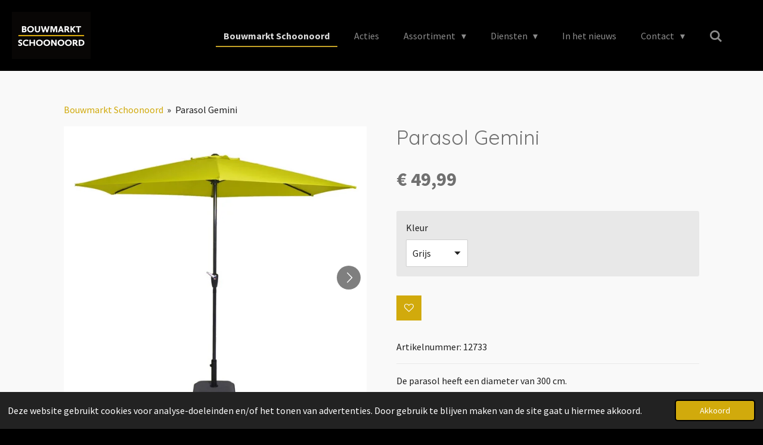

--- FILE ---
content_type: text/html; charset=UTF-8
request_url: https://www.bouwmarktschoonoord.nl/product/7864592/parasol-gemini
body_size: 15323
content:
<!DOCTYPE html>
<html lang="nl">
    <head>
        <meta http-equiv="Content-Type" content="text/html; charset=utf-8">
        <meta name="viewport" content="width=device-width, initial-scale=1.0, maximum-scale=5.0">
        <meta http-equiv="X-UA-Compatible" content="IE=edge">
        <link rel="canonical" href="https://www.bouwmarktschoonoord.nl/product/7864592/parasol-gemini">
        <link rel="sitemap" type="application/xml" href="https://www.bouwmarktschoonoord.nl/sitemap.xml">
        <meta property="og:title" content="Parasol Gemini | Bouwmarkt Schoonoord">
        <meta property="og:url" content="https://www.bouwmarktschoonoord.nl/product/7864592/parasol-gemini">
        <base href="https://www.bouwmarktschoonoord.nl/">
        <meta name="description" property="og:description" content="De parasol heeft een diameter van 300 cm.">
                <script nonce="7a14799c0b678c41111ace7b5878b31b">
            
            window.JOUWWEB = window.JOUWWEB || {};
            window.JOUWWEB.application = window.JOUWWEB.application || {};
            window.JOUWWEB.application = {"backends":[{"domain":"jouwweb.nl","freeDomain":"jouwweb.site"},{"domain":"webador.com","freeDomain":"webadorsite.com"},{"domain":"webador.de","freeDomain":"webadorsite.com"},{"domain":"webador.fr","freeDomain":"webadorsite.com"},{"domain":"webador.es","freeDomain":"webadorsite.com"},{"domain":"webador.it","freeDomain":"webadorsite.com"},{"domain":"jouwweb.be","freeDomain":"jouwweb.site"},{"domain":"webador.ie","freeDomain":"webadorsite.com"},{"domain":"webador.co.uk","freeDomain":"webadorsite.com"},{"domain":"webador.at","freeDomain":"webadorsite.com"},{"domain":"webador.be","freeDomain":"webadorsite.com"},{"domain":"webador.ch","freeDomain":"webadorsite.com"},{"domain":"webador.ch","freeDomain":"webadorsite.com"},{"domain":"webador.mx","freeDomain":"webadorsite.com"},{"domain":"webador.com","freeDomain":"webadorsite.com"},{"domain":"webador.dk","freeDomain":"webadorsite.com"},{"domain":"webador.se","freeDomain":"webadorsite.com"},{"domain":"webador.no","freeDomain":"webadorsite.com"},{"domain":"webador.fi","freeDomain":"webadorsite.com"},{"domain":"webador.ca","freeDomain":"webadorsite.com"},{"domain":"webador.ca","freeDomain":"webadorsite.com"},{"domain":"webador.pl","freeDomain":"webadorsite.com"},{"domain":"webador.com.au","freeDomain":"webadorsite.com"},{"domain":"webador.nz","freeDomain":"webadorsite.com"}],"editorLocale":"nl-NL","editorTimezone":"Europe\/Amsterdam","editorLanguage":"nl","analytics4TrackingId":"G-E6PZPGE4QM","analyticsDimensions":[],"backendDomain":"www.jouwweb.nl","backendShortDomain":"jouwweb.nl","backendKey":"jouwweb-nl","freeWebsiteDomain":"jouwweb.site","noSsl":false,"build":{"reference":"634afd3"},"linkHostnames":["www.jouwweb.nl","www.webador.com","www.webador.de","www.webador.fr","www.webador.es","www.webador.it","www.jouwweb.be","www.webador.ie","www.webador.co.uk","www.webador.at","www.webador.be","www.webador.ch","fr.webador.ch","www.webador.mx","es.webador.com","www.webador.dk","www.webador.se","www.webador.no","www.webador.fi","www.webador.ca","fr.webador.ca","www.webador.pl","www.webador.com.au","www.webador.nz"],"assetsUrl":"https:\/\/assets.jwwb.nl","loginUrl":"https:\/\/www.jouwweb.nl\/inloggen","publishUrl":"https:\/\/www.jouwweb.nl\/v2\/website\/1942782\/publish-proxy","adminUserOrIp":false,"pricing":{"plans":{"lite":{"amount":"700","currency":"EUR"},"pro":{"amount":"1200","currency":"EUR"},"business":{"amount":"2400","currency":"EUR"}},"yearlyDiscount":{"price":{"amount":"0","currency":"EUR"},"ratio":0,"percent":"0%","discountPrice":{"amount":"0","currency":"EUR"},"termPricePerMonth":{"amount":"0","currency":"EUR"},"termPricePerYear":{"amount":"0","currency":"EUR"}}},"hcUrl":{"add-product-variants":"https:\/\/help.jouwweb.nl\/hc\/nl\/articles\/28594307773201","basic-vs-advanced-shipping":"https:\/\/help.jouwweb.nl\/hc\/nl\/articles\/28594268794257","html-in-head":"https:\/\/help.jouwweb.nl\/hc\/nl\/articles\/28594336422545","link-domain-name":"https:\/\/help.jouwweb.nl\/hc\/nl\/articles\/28594325307409","optimize-for-mobile":"https:\/\/help.jouwweb.nl\/hc\/nl\/articles\/28594312927121","seo":"https:\/\/help.jouwweb.nl\/hc\/nl\/sections\/28507243966737","transfer-domain-name":"https:\/\/help.jouwweb.nl\/hc\/nl\/articles\/28594325232657","website-not-secure":"https:\/\/help.jouwweb.nl\/hc\/nl\/articles\/28594252935825"}};
            window.JOUWWEB.brand = {"type":"jouwweb","name":"JouwWeb","domain":"JouwWeb.nl","supportEmail":"support@jouwweb.nl"};
                    
                window.JOUWWEB = window.JOUWWEB || {};
                window.JOUWWEB.websiteRendering = {"locale":"nl-NL","timezone":"Europe\/Amsterdam","routes":{"api\/upload\/product-field":"\/_api\/upload\/product-field","checkout\/cart":"\/winkelwagen","payment":"\/bestelling-afronden\/:publicOrderId","payment\/forward":"\/bestelling-afronden\/:publicOrderId\/forward","public-order":"\/bestelling\/:publicOrderId","checkout\/authorize":"\/winkelwagen\/authorize\/:gateway","wishlist":"\/verlanglijst"}};
                                                    window.JOUWWEB.website = {"id":1942782,"locale":"nl-NL","enabled":true,"title":"Bouwmarkt Schoonoord","hasTitle":true,"roleOfLoggedInUser":null,"ownerLocale":"nl-NL","plan":"business","freeWebsiteDomain":"jouwweb.site","backendKey":"jouwweb-nl","currency":"EUR","defaultLocale":"nl-NL","url":"https:\/\/www.bouwmarktschoonoord.nl\/","homepageSegmentId":7397374,"category":"webshop","isOffline":false,"isPublished":true,"locales":["nl-NL"],"allowed":{"ads":false,"credits":true,"externalLinks":true,"slideshow":true,"customDefaultSlideshow":true,"hostedAlbums":true,"moderators":true,"mailboxQuota":10,"statisticsVisitors":true,"statisticsDetailed":true,"statisticsMonths":-1,"favicon":true,"password":true,"freeDomains":1,"freeMailAccounts":1,"canUseLanguages":false,"fileUpload":true,"legacyFontSize":false,"webshop":true,"products":-1,"imageText":false,"search":true,"audioUpload":true,"videoUpload":5000,"allowDangerousForms":false,"allowHtmlCode":true,"mobileBar":true,"sidebar":true,"poll":false,"allowCustomForms":true,"allowBusinessListing":true,"allowCustomAnalytics":true,"allowAccountingLink":true,"digitalProducts":true,"sitemapElement":true},"mobileBar":{"enabled":true,"theme":"accent","email":{"active":true,"value":"info@bouwmarktschoonoord.nl"},"location":{"active":true,"value":"Maatschappijweg 4, 7848 AM Schoonoord, Nederland"},"phone":{"active":true,"value":"+31591381852"},"whatsapp":{"active":false},"social":{"active":false,"network":"facebook"}},"webshop":{"enabled":true,"currency":"EUR","taxEnabled":true,"taxInclusive":true,"vatDisclaimerVisible":false,"orderNotice":"<p>LET OP ! VERZENDEN NIET MOGELIJK ALLEEN AFHALEN !<\/p>","orderConfirmation":null,"freeShipping":false,"freeShippingAmount":"0.00","shippingDisclaimerVisible":false,"pickupAllowed":true,"couponAllowed":false,"detailsPageAvailable":true,"socialMediaVisible":false,"termsPage":7398348,"termsPageUrl":"\/contact\/algemene-voorwaarden","extraTerms":null,"pricingVisible":true,"orderButtonVisible":false,"shippingAdvanced":false,"shippingAdvancedBackEnd":false,"soldOutVisible":true,"backInStockNotificationEnabled":false,"canAddProducts":true,"nextOrderNumber":2,"allowedServicePoints":[],"sendcloudConfigured":false,"sendcloudFallbackPublicKey":"a3d50033a59b4a598f1d7ce7e72aafdf","taxExemptionAllowed":true,"invoiceComment":null,"emptyCartVisible":false,"minimumOrderPrice":null,"productNumbersEnabled":true,"wishlistEnabled":true,"hideTaxOnCart":false},"isTreatedAsWebshop":true};                            window.JOUWWEB.cart = {"products":[],"coupon":null,"shippingCountryCode":null,"shippingChoice":null,"breakdown":[]};                            window.JOUWWEB.scripts = ["website-rendering\/webshop"];                        window.parent.JOUWWEB.colorPalette = window.JOUWWEB.colorPalette;
        </script>
                <title>Parasol Gemini | Bouwmarkt Schoonoord</title>
                                            <link href="https://primary.jwwb.nl/public/s/n/j/temp-wrdnchmqwsqprdzeypur/touch-icon-iphone.png?bust=1657805118" rel="apple-touch-icon" sizes="60x60">                                                <link href="https://primary.jwwb.nl/public/s/n/j/temp-wrdnchmqwsqprdzeypur/touch-icon-ipad.png?bust=1657805118" rel="apple-touch-icon" sizes="76x76">                                                <link href="https://primary.jwwb.nl/public/s/n/j/temp-wrdnchmqwsqprdzeypur/touch-icon-iphone-retina.png?bust=1657805118" rel="apple-touch-icon" sizes="120x120">                                                <link href="https://primary.jwwb.nl/public/s/n/j/temp-wrdnchmqwsqprdzeypur/touch-icon-ipad-retina.png?bust=1657805118" rel="apple-touch-icon" sizes="152x152">                                                <link href="https://primary.jwwb.nl/public/s/n/j/temp-wrdnchmqwsqprdzeypur/favicon.png?bust=1657805118" rel="shortcut icon">                                                <link href="https://primary.jwwb.nl/public/s/n/j/temp-wrdnchmqwsqprdzeypur/favicon.png?bust=1657805118" rel="icon">                                        <meta property="og:image" content="https&#x3A;&#x2F;&#x2F;primary.jwwb.nl&#x2F;public&#x2F;s&#x2F;n&#x2F;j&#x2F;temp-wrdnchmqwsqprdzeypur&#x2F;ksi0ib&#x2F;parasol-gemini.jpg">
                    <meta property="og:image" content="https&#x3A;&#x2F;&#x2F;primary.jwwb.nl&#x2F;public&#x2F;s&#x2F;n&#x2F;j&#x2F;temp-wrdnchmqwsqprdzeypur&#x2F;jvreja&#x2F;parasol-gemini-paars.jpg">
                    <meta property="og:image" content="https&#x3A;&#x2F;&#x2F;primary.jwwb.nl&#x2F;public&#x2F;s&#x2F;n&#x2F;j&#x2F;temp-wrdnchmqwsqprdzeypur&#x2F;v6krs3&#x2F;parasol-gemini-groen.jpg">
                                    <meta name="twitter:card" content="summary_large_image">
                        <meta property="twitter:image" content="https&#x3A;&#x2F;&#x2F;primary.jwwb.nl&#x2F;public&#x2F;s&#x2F;n&#x2F;j&#x2F;temp-wrdnchmqwsqprdzeypur&#x2F;ksi0ib&#x2F;parasol-gemini.jpg">
                                                    <script src="https://www.googletagmanager.com/gtag/js?id=G-C0K62L7ET5" nonce="7a14799c0b678c41111ace7b5878b31b" data-turbo-track="reload" async></script>
<script src="https://plausible.io/js/script.manual.js" nonce="7a14799c0b678c41111ace7b5878b31b" data-turbo-track="reload" defer data-domain="shard7.jouwweb.nl"></script>
<link rel="stylesheet" type="text/css" href="https://gfonts.jwwb.nl/css?display=fallback&amp;family=Source+Sans+Pro%3A400%2C700%2C400italic%2C700italic%7CQuicksand%3A400%2C700%2C400italic%2C700italic" nonce="7a14799c0b678c41111ace7b5878b31b" data-turbo-track="dynamic">
<script src="https://assets.jwwb.nl/assets/build/website-rendering/nl-NL.js?bust=af8dcdef13a1895089e9" nonce="7a14799c0b678c41111ace7b5878b31b" data-turbo-track="reload" defer></script>
<script src="https://assets.jwwb.nl/assets/website-rendering/runtime.4835e39f538d0d17d46f.js?bust=e90f0e79d8291a81b415" nonce="7a14799c0b678c41111ace7b5878b31b" data-turbo-track="reload" defer></script>
<script src="https://assets.jwwb.nl/assets/website-rendering/812.881ee67943804724d5af.js?bust=78ab7ad7d6392c42d317" nonce="7a14799c0b678c41111ace7b5878b31b" data-turbo-track="reload" defer></script>
<script src="https://assets.jwwb.nl/assets/website-rendering/main.a9a7b35cd7f79178d360.js?bust=90b25e3a7431c9c7ef1c" nonce="7a14799c0b678c41111ace7b5878b31b" data-turbo-track="reload" defer></script>
<link rel="preload" href="https://assets.jwwb.nl/assets/website-rendering/styles.c7a2b441bf8d633a2752.css?bust=45105d711e9f45e864c3" as="style">
<link rel="preload" href="https://assets.jwwb.nl/assets/website-rendering/fonts/icons-website-rendering/font/website-rendering.woff2?bust=bd2797014f9452dadc8e" as="font" crossorigin>
<link rel="preconnect" href="https://gfonts.jwwb.nl">
<link rel="stylesheet" type="text/css" href="https://assets.jwwb.nl/assets/website-rendering/styles.c7a2b441bf8d633a2752.css?bust=45105d711e9f45e864c3" nonce="7a14799c0b678c41111ace7b5878b31b" data-turbo-track="dynamic">
<link rel="preconnect" href="https://assets.jwwb.nl">
<link rel="preconnect" href="https://www.google-analytics.com">
<link rel="stylesheet" type="text/css" href="https://primary.jwwb.nl/public/s/n/j/temp-wrdnchmqwsqprdzeypur/style.css?bust=1768824465" nonce="7a14799c0b678c41111ace7b5878b31b" data-turbo-track="dynamic">    </head>
    <body
        id="top"
        class="jw-is-no-slideshow jw-header-is-image jw-is-segment-product jw-is-frontend jw-is-no-sidebar jw-is-no-messagebar jw-is-no-touch-device jw-is-no-mobile"
                                    data-jouwweb-page="7864592"
                                                data-jouwweb-segment-id="7864592"
                                                data-jouwweb-segment-type="product"
                                                data-template-threshold="960"
                                                data-template-name="business-banner"
                            itemscope
        itemtype="https://schema.org/Product"
    >
                                    <meta itemprop="url" content="https://www.bouwmarktschoonoord.nl/product/7864592/parasol-gemini">
        <a href="#main-content" class="jw-skip-link">
            Ga direct naar de hoofdinhoud        </a>
        <div class="jw-background"></div>
        <div class="jw-body">
            <div class="jw-mobile-menu jw-mobile-is-logo js-mobile-menu">
            <button
            type="button"
            class="jw-mobile-menu__button jw-mobile-toggle"
            aria-label="Open / sluit menu"
        >
            <span class="jw-icon-burger"></span>
        </button>
        <div class="jw-mobile-header jw-mobile-header--image">
        <a            class="jw-mobile-header-content"
                            href="/"
                        >
                            <img class="jw-mobile-logo jw-mobile-logo--landscape" src="https://primary.jwwb.nl/public/s/n/j/temp-wrdnchmqwsqprdzeypur/uh0vg2/bouwmarkt_schoonoord_logo_2022.png?enable-io=true&amp;enable=upscale&amp;height=70" srcset="https://primary.jwwb.nl/public/s/n/j/temp-wrdnchmqwsqprdzeypur/uh0vg2/bouwmarkt_schoonoord_logo_2022.png?enable-io=true&amp;enable=upscale&amp;height=70 1x, https://primary.jwwb.nl/public/s/n/j/temp-wrdnchmqwsqprdzeypur/uh0vg2/bouwmarkt_schoonoord_logo_2022.png?enable-io=true&amp;enable=upscale&amp;height=140&amp;quality=70 2x" alt="Bouwmarkt Schoonoord" title="Bouwmarkt Schoonoord">                                </a>
    </div>

        <a
        href="/winkelwagen"
        class="jw-mobile-menu__button jw-mobile-header-cart jw-mobile-header-cart--hidden jw-mobile-menu__button--dummy"
        aria-label="Bekijk winkelwagen"
    >
        <span class="jw-icon-badge-wrapper">
            <span class="website-rendering-icon-basket" aria-hidden="true"></span>
            <span class="jw-icon-badge hidden" aria-hidden="true"></span>
        </span>
    </a>
    
    </div>
    <div class="jw-mobile-menu-search jw-mobile-menu-search--hidden">
        <form
            action="/zoeken"
            method="get"
            class="jw-mobile-menu-search__box"
        >
            <input
                type="text"
                name="q"
                value=""
                placeholder="Zoeken..."
                class="jw-mobile-menu-search__input"
                aria-label="Zoeken"
            >
            <button type="submit" class="jw-btn jw-btn--style-flat jw-mobile-menu-search__button" aria-label="Zoeken">
                <span class="website-rendering-icon-search" aria-hidden="true"></span>
            </button>
            <button type="button" class="jw-btn jw-btn--style-flat jw-mobile-menu-search__button js-cancel-search" aria-label="Zoekopdracht annuleren">
                <span class="website-rendering-icon-cancel" aria-hidden="true"></span>
            </button>
        </form>
    </div>
            <script nonce="7a14799c0b678c41111ace7b5878b31b">
    JOUWWEB.templateConfig = {
        header: {
            mobileSelector: '.jw-mobile-menu',
            updatePusher: function (headerHeight, state) {
                $('.jw-menu-clone').css('top', headerHeight);
            },
        },
    };
</script>
<header class="header-wrap js-topbar-content-container">
    <div class="header">
        <div class="jw-header-logo">
            <div
    id="jw-header-image-container"
    class="jw-header jw-header-image jw-header-image-toggle"
    style="flex-basis: 132px; max-width: 132px; flex-shrink: 1;"
>
            <a href="/">
        <img id="jw-header-image" data-image-id="61031075" srcset="https://primary.jwwb.nl/public/s/n/j/temp-wrdnchmqwsqprdzeypur/uh0vg2/bouwmarkt_schoonoord_logo_2022.png?enable-io=true&amp;width=132 132w, https://primary.jwwb.nl/public/s/n/j/temp-wrdnchmqwsqprdzeypur/uh0vg2/bouwmarkt_schoonoord_logo_2022.png?enable-io=true&amp;width=264 264w" class="jw-header-image" title="Bouwmarkt Schoonoord" style="max-height: 80px;" sizes="132px" width="132" height="79" intrinsicsize="132.00 x 79.00" alt="Bouwmarkt Schoonoord">                </a>
    </div>
        <div
    class="jw-header jw-header-title-container jw-header-text jw-header-text-toggle"
    data-stylable="true"
>
    <a        id="jw-header-title"
        class="jw-header-title"
                    href="/"
            >
        Bouwmarkt Schoonoord    </a>
</div>
</div>
    </div>
    <nav class="menu jw-menu-copy">
        <ul
    id="jw-menu"
    class="jw-menu jw-menu-horizontal"
            >
            <li
    class="jw-menu-item jw-menu-is-active"
>
        <a        class="jw-menu-link js-active-menu-item"
        href="/"                                            data-page-link-id="7397374"
                            >
                <span class="">
            Bouwmarkt Schoonoord        </span>
            </a>
                </li>
            <li
    class="jw-menu-item"
>
        <a        class="jw-menu-link"
        href="/acties"                                            data-page-link-id="10183174"
                            >
                <span class="">
            Acties        </span>
            </a>
                </li>
            <li
    class="jw-menu-item jw-menu-has-submenu"
>
        <a        class="jw-menu-link"
        href="/assortiment"                                            data-page-link-id="7398284"
                            >
                <span class="">
            Assortiment        </span>
                    <span class="jw-arrow jw-arrow-toplevel"></span>
            </a>
                    <ul
            class="jw-submenu"
                    >
                            <li
    class="jw-menu-item jw-menu-has-submenu"
>
        <a        class="jw-menu-link"
        href="/assortiment/bouwmaterialen"                                            data-page-link-id="7398604"
                            >
                <span class="">
            Bouwmaterialen        </span>
                    <span class="jw-arrow"></span>
            </a>
                    <ul
            class="jw-submenu"
                    >
                            <li
    class="jw-menu-item"
>
        <a        class="jw-menu-link"
        href="/assortiment/bouwmaterialen/betonstaalmat"                                            data-page-link-id="7558124"
                            >
                <span class="">
            Betonstaalmat        </span>
            </a>
                </li>
                            <li
    class="jw-menu-item"
>
        <a        class="jw-menu-link"
        href="/assortiment/bouwmaterialen/dakbedekking"                                            data-page-link-id="7558126"
                            >
                <span class="">
            Dakbedekking        </span>
            </a>
                </li>
                            <li
    class="jw-menu-item"
>
        <a        class="jw-menu-link"
        href="/assortiment/bouwmaterialen/dakbenodigdheden"                                            data-page-link-id="7558129"
                            >
                <span class="">
            Dakbenodigdheden        </span>
            </a>
                </li>
                            <li
    class="jw-menu-item"
>
        <a        class="jw-menu-link"
        href="/assortiment/bouwmaterialen/gipsplaten"                                            data-page-link-id="7558134"
                            >
                <span class="">
            Gipsplaten        </span>
            </a>
                </li>
                            <li
    class="jw-menu-item"
>
        <a        class="jw-menu-link"
        href="/assortiment/bouwmaterialen/isolatiemateriaal"                                            data-page-link-id="10128503"
                            >
                <span class="">
            Isolatiemateriaal        </span>
            </a>
                </li>
                            <li
    class="jw-menu-item"
>
        <a        class="jw-menu-link"
        href="/assortiment/bouwmaterialen/mortel-snelbeton"                                            data-page-link-id="7558138"
                            >
                <span class="">
            Mortel, snelbeton        </span>
            </a>
                </li>
                            <li
    class="jw-menu-item"
>
        <a        class="jw-menu-link"
        href="/assortiment/bouwmaterialen/plaatmateriaal"                                            data-page-link-id="7558362"
                            >
                <span class="">
            Plaatmateriaal        </span>
            </a>
                </li>
                            <li
    class="jw-menu-item"
>
        <a        class="jw-menu-link"
        href="/assortiment/bouwmaterialen/plexiglas"                                            data-page-link-id="10164001"
                            >
                <span class="">
            Plexiglas        </span>
            </a>
                </li>
                            <li
    class="jw-menu-item"
>
        <a        class="jw-menu-link"
        href="/assortiment/bouwmaterialen/ijzerwaren"                                            data-page-link-id="10127455"
                            >
                <span class="">
            IJzerwaren        </span>
            </a>
                </li>
                    </ul>
        </li>
                            <li
    class="jw-menu-item jw-menu-has-submenu"
>
        <a        class="jw-menu-link"
        href="/assortiment/hout"                                            data-page-link-id="7558381"
                            >
                <span class="">
            Hout        </span>
                    <span class="jw-arrow"></span>
            </a>
                    <ul
            class="jw-submenu"
                    >
                            <li
    class="jw-menu-item"
>
        <a        class="jw-menu-link"
        href="/assortiment/hout/eikenhout"                                            data-page-link-id="7558392"
                            >
                <span class="">
            Eikenhout        </span>
            </a>
                </li>
                            <li
    class="jw-menu-item"
>
        <a        class="jw-menu-link"
        href="/assortiment/hout/gecreosoteerd-hout"                                            data-page-link-id="7558393"
                            >
                <span class="">
            Gecreosoteerd hout        </span>
            </a>
                </li>
                            <li
    class="jw-menu-item jw-menu-has-submenu"
>
        <a        class="jw-menu-link"
        href="/assortiment/hout/geimpregneerd-hout"                                            data-page-link-id="7558397"
                            >
                <span class="">
            Geïmpregneerd hout        </span>
                    <span class="jw-arrow"></span>
            </a>
                    <ul
            class="jw-submenu"
                    >
                            <li
    class="jw-menu-item"
>
        <a        class="jw-menu-link"
        href="/assortiment/hout/geimpregneerd-hout/planken"                                            data-page-link-id="14282318"
                            >
                <span class="">
            Planken        </span>
            </a>
                </li>
                            <li
    class="jw-menu-item"
>
        <a        class="jw-menu-link"
        href="/assortiment/hout/geimpregneerd-hout/palen"                                            data-page-link-id="14282352"
                            >
                <span class="">
            Palen        </span>
            </a>
                </li>
                            <li
    class="jw-menu-item"
>
        <a        class="jw-menu-link"
        href="/assortiment/hout/geimpregneerd-hout/balken-en-latten"                                            data-page-link-id="14282534"
                            >
                <span class="">
            Balken en latten        </span>
            </a>
                </li>
                            <li
    class="jw-menu-item"
>
        <a        class="jw-menu-link"
        href="/assortiment/hout/geimpregneerd-hout/overig"                                            data-page-link-id="14282614"
                            >
                <span class="">
            Overig        </span>
            </a>
                </li>
                    </ul>
        </li>
                            <li
    class="jw-menu-item"
>
        <a        class="jw-menu-link"
        href="/assortiment/hout/hardhout"                                            data-page-link-id="7558398"
                            >
                <span class="">
            Hardhout        </span>
            </a>
                </li>
                            <li
    class="jw-menu-item"
>
        <a        class="jw-menu-link"
        href="/assortiment/hout/lariks-douglas-tuinhout"                                            data-page-link-id="7558400"
                            >
                <span class="">
            Lariks Douglas tuinhout        </span>
            </a>
                </li>
                            <li
    class="jw-menu-item"
>
        <a        class="jw-menu-link"
        href="/assortiment/hout/red-class-wood"                                            data-page-link-id="10129162"
                            >
                <span class="">
            Red Class Wood        </span>
            </a>
                </li>
                            <li
    class="jw-menu-item"
>
        <a        class="jw-menu-link"
        href="/assortiment/hout/vurenhout"                                            data-page-link-id="7558388"
                            >
                <span class="">
            Vurenhout        </span>
            </a>
                </li>
                            <li
    class="jw-menu-item"
>
        <a        class="jw-menu-link"
        href="/assortiment/hout/overige-houtsoorten"                                            data-page-link-id="7558150"
                            >
                <span class="">
            Overige houtsoorten        </span>
            </a>
                </li>
                    </ul>
        </li>
                            <li
    class="jw-menu-item jw-menu-has-submenu"
>
        <a        class="jw-menu-link"
        href="/assortiment/interieur"                                            data-page-link-id="10288275"
                            >
                <span class="">
            Interieur        </span>
                    <span class="jw-arrow"></span>
            </a>
                    <ul
            class="jw-submenu"
                    >
                            <li
    class="jw-menu-item"
>
        <a        class="jw-menu-link"
        href="/assortiment/interieur/kastdeuren"                                            data-page-link-id="10217956"
                            >
                <span class="">
            Kastdeuren        </span>
            </a>
                </li>
                            <li
    class="jw-menu-item jw-menu-has-submenu"
>
        <a        class="jw-menu-link"
        href="/assortiment/interieur/maatwerk-kasten"                                            data-page-link-id="10127417"
                            >
                <span class="">
            Maatwerk kasten        </span>
                    <span class="jw-arrow"></span>
            </a>
                    <ul
            class="jw-submenu"
                    >
                            <li
    class="jw-menu-item"
>
        <a        class="jw-menu-link"
        href="/assortiment/interieur/maatwerk-kasten/bereken-zelf-de-kosten"                                            data-page-link-id="10182210"
                            >
                <span class="">
            Bereken zelf de kosten        </span>
            </a>
                </li>
                    </ul>
        </li>
                            <li
    class="jw-menu-item"
>
        <a        class="jw-menu-link"
        href="/assortiment/interieur/traprenovatie"                                            data-page-link-id="10127474"
                            >
                <span class="">
            Traprenovatie        </span>
            </a>
                </li>
                            <li
    class="jw-menu-item"
>
        <a        class="jw-menu-link"
        href="/assortiment/interieur/vloeren"                                            data-page-link-id="10218030"
                            >
                <span class="">
            Vloeren        </span>
            </a>
                </li>
                    </ul>
        </li>
                            <li
    class="jw-menu-item jw-menu-has-submenu"
>
        <a        class="jw-menu-link"
        href="/assortiment/tuin"                                            data-page-link-id="10286999"
                            >
                <span class="">
            Tuin        </span>
                    <span class="jw-arrow"></span>
            </a>
                    <ul
            class="jw-submenu"
                    >
                            <li
    class="jw-menu-item"
>
        <a        class="jw-menu-link"
        href="/assortiment/tuin/barbecue"                                            data-page-link-id="10287300"
                            >
                <span class="">
            Barbecue        </span>
            </a>
                </li>
                            <li
    class="jw-menu-item"
>
        <a        class="jw-menu-link"
        href="/assortiment/tuin/bestrating-1"                                            data-page-link-id="7558091"
                            >
                <span class="">
            Bestrating        </span>
            </a>
                </li>
                            <li
    class="jw-menu-item"
>
        <a        class="jw-menu-link"
        href="/assortiment/tuin/zand-grind-en-split"                                            data-page-link-id="16393987"
                            >
                <span class="">
            Zand, Grind en Split        </span>
            </a>
                </li>
                            <li
    class="jw-menu-item"
>
        <a        class="jw-menu-link"
        href="/assortiment/tuin/bloembakken"                                            data-page-link-id="10287304"
                            >
                <span class="">
            Bloembakken        </span>
            </a>
                </li>
                            <li
    class="jw-menu-item"
>
        <a        class="jw-menu-link"
        href="/assortiment/tuin/onderhoud"                                            data-page-link-id="10598971"
                            >
                <span class="">
            Onderhoud        </span>
            </a>
                </li>
                            <li
    class="jw-menu-item jw-menu-has-submenu"
>
        <a        class="jw-menu-link"
        href="/assortiment/tuin/schutting"                                            data-page-link-id="7558365"
                            >
                <span class="">
            Schutting        </span>
                    <span class="jw-arrow"></span>
            </a>
                    <ul
            class="jw-submenu"
                    >
                            <li
    class="jw-menu-item"
>
        <a        class="jw-menu-link"
        href="/assortiment/tuin/schutting/schuttingpalen"                                            data-page-link-id="7558375"
                            >
                <span class="">
            Schuttingpalen        </span>
            </a>
                </li>
                            <li
    class="jw-menu-item"
>
        <a        class="jw-menu-link"
        href="/assortiment/tuin/schutting/tuindeuren"                                            data-page-link-id="7558430"
                            >
                <span class="">
            Tuindeuren        </span>
            </a>
                </li>
                    </ul>
        </li>
                            <li
    class="jw-menu-item"
>
        <a        class="jw-menu-link"
        href="/assortiment/tuin/overkapping-tuinhuis-veranda"                                            data-page-link-id="7398545"
                            >
                <span class="">
            Overkapping, tuinhuis, veranda        </span>
            </a>
                </li>
                            <li
    class="jw-menu-item"
>
        <a        class="jw-menu-link"
        href="/assortiment/tuin/tuinmeubelen"                                            data-page-link-id="7558345"
                            >
                <span class="">
            Tuinmeubelen        </span>
            </a>
                </li>
                    </ul>
        </li>
                            <li
    class="jw-menu-item"
>
        <a        class="jw-menu-link"
        href="/assortiment/camping-en-outdoor"                                            data-page-link-id="10287298"
                            >
                <span class="">
            Camping en Outdoor        </span>
            </a>
                </li>
                            <li
    class="jw-menu-item"
>
        <a        class="jw-menu-link"
        href="/assortiment/gereedschap"                                            data-page-link-id="7558139"
                            >
                <span class="">
            Gereedschap        </span>
            </a>
                </li>
                            <li
    class="jw-menu-item"
>
        <a        class="jw-menu-link"
        href="/assortiment/lijmen-en-kitten"                                            data-page-link-id="10288282"
                            >
                <span class="">
            Lijmen en kitten        </span>
            </a>
                </li>
                            <li
    class="jw-menu-item"
>
        <a        class="jw-menu-link"
        href="/assortiment/verf"                                            data-page-link-id="10127454"
                            >
                <span class="">
            Verf        </span>
            </a>
                </li>
                    </ul>
        </li>
            <li
    class="jw-menu-item jw-menu-has-submenu"
>
        <a        class="jw-menu-link"
        href="/diensten"                                            data-page-link-id="7398368"
                            >
                <span class="">
            Diensten        </span>
                    <span class="jw-arrow jw-arrow-toplevel"></span>
            </a>
                    <ul
            class="jw-submenu"
                    >
                            <li
    class="jw-menu-item"
>
        <a        class="jw-menu-link"
        href="/diensten/bezorgservice"                                            data-page-link-id="10127422"
                            >
                <span class="">
            Bezorgservice        </span>
            </a>
                </li>
                            <li
    class="jw-menu-item"
>
        <a        class="jw-menu-link"
        href="/diensten/klusservice"                                            data-page-link-id="10127421"
                            >
                <span class="">
            Klusservice        </span>
            </a>
                </li>
                            <li
    class="jw-menu-item"
>
        <a        class="jw-menu-link"
        href="/diensten/sleutelservice"                                            data-page-link-id="10127427"
                            >
                <span class="">
            Sleutelservice        </span>
            </a>
                </li>
                            <li
    class="jw-menu-item"
>
        <a        class="jw-menu-link"
        href="/diensten/verf-mengen"                                            data-page-link-id="10127423"
                            >
                <span class="">
            Verf mengen        </span>
            </a>
                </li>
                            <li
    class="jw-menu-item"
>
        <a        class="jw-menu-link"
        href="/diensten/verhuurservice"                                            data-page-link-id="10127432"
                            >
                <span class="">
            Verhuurservice        </span>
            </a>
                </li>
                    </ul>
        </li>
            <li
    class="jw-menu-item"
>
        <a        class="jw-menu-link"
        href="/in-het-nieuws"                                            data-page-link-id="22551660"
                            >
                <span class="">
            In het nieuws        </span>
            </a>
                </li>
            <li
    class="jw-menu-item jw-menu-has-submenu"
>
        <a        class="jw-menu-link"
        href="/contact"                                            data-page-link-id="7398293"
                            >
                <span class="">
            Contact        </span>
                    <span class="jw-arrow jw-arrow-toplevel"></span>
            </a>
                    <ul
            class="jw-submenu"
                    >
                            <li
    class="jw-menu-item"
>
        <a        class="jw-menu-link"
        href="/contact/algemene-voorwaarden"                                            data-page-link-id="7398348"
                            >
                <span class="">
            Algemene Voorwaarden        </span>
            </a>
                </li>
                            <li
    class="jw-menu-item"
>
        <a        class="jw-menu-link"
        href="/contact/cookies"                                            data-page-link-id="10217306"
                            >
                <span class="">
            Cookies        </span>
            </a>
                </li>
                            <li
    class="jw-menu-item"
>
        <a        class="jw-menu-link"
        href="/contact/privacy-policy"                                            data-page-link-id="7398349"
                            >
                <span class="">
            Privacy Policy        </span>
            </a>
                </li>
                            <li
    class="jw-menu-item"
>
        <a        class="jw-menu-link"
        href="/contact/partners-van-bouwmarkt-schoonoord"                                            data-page-link-id="10127434"
                            >
                <span class="">
            Partners van Bouwmarkt Schoonoord        </span>
            </a>
                </li>
                            <li
    class="jw-menu-item jw-menu-has-submenu"
>
        <a        class="jw-menu-link"
        href="/contact/sitemap"                                            data-page-link-id="7398438"
                            >
                <span class="">
            Sitemap        </span>
                    <span class="jw-arrow"></span>
            </a>
                    <ul
            class="jw-submenu"
                    >
                            <li
    class="jw-menu-item"
>
        <a        class="jw-menu-link"
        href="/contact/sitemap/test"                                            data-page-link-id="23607848"
                            >
                <span class="">
            test        </span>
            </a>
                </li>
                    </ul>
        </li>
                    </ul>
        </li>
            <li
    class="jw-menu-item jw-menu-search-item"
>
        <button        class="jw-menu-link jw-menu-link--icon jw-text-button"
                                                                    title="Zoeken"
            >
                                <span class="website-rendering-icon-search"></span>
                            <span class="hidden-desktop-horizontal-menu">
            Zoeken        </span>
            </button>
                
            <div class="jw-popover-container jw-popover-container--inline is-hidden">
                <div class="jw-popover-backdrop"></div>
                <div class="jw-popover">
                    <div class="jw-popover__arrow"></div>
                    <div class="jw-popover__content jw-section-white">
                        <form  class="jw-search" action="/zoeken" method="get">
                            
                            <input class="jw-search__input" type="text" name="q" value="" placeholder="Zoeken..." aria-label="Zoeken" >
                            <button class="jw-search__submit" type="submit" aria-label="Zoeken">
                                <span class="website-rendering-icon-search" aria-hidden="true"></span>
                            </button>
                        </form>
                    </div>
                </div>
            </div>
                        </li>
            <li
    class="jw-menu-item jw-menu-wishlist-item js-menu-wishlist-item jw-menu-wishlist-item--hidden"
>
        <a        class="jw-menu-link jw-menu-link--icon"
        href="/verlanglijst"                                                            title="Verlanglijst"
            >
                                    <span class="jw-icon-badge-wrapper">
                        <span class="website-rendering-icon-heart"></span>
                                            <span class="jw-icon-badge hidden">
                    0                </span>
                            <span class="hidden-desktop-horizontal-menu">
            Verlanglijst        </span>
            </a>
                </li>
            <li
    class="jw-menu-item js-menu-cart-item jw-menu-cart-item--hidden"
>
        <a        class="jw-menu-link jw-menu-link--icon"
        href="/winkelwagen"                                                            title="Winkelwagen"
            >
                                    <span class="jw-icon-badge-wrapper">
                        <span class="website-rendering-icon-basket"></span>
                                            <span class="jw-icon-badge hidden">
                    0                </span>
                            <span class="hidden-desktop-horizontal-menu">
            Winkelwagen        </span>
            </a>
                </li>
    
    </ul>

    <script nonce="7a14799c0b678c41111ace7b5878b31b" id="jw-mobile-menu-template" type="text/template">
        <ul id="jw-menu" class="jw-menu jw-menu-horizontal jw-menu-spacing--mobile-bar">
                            <li
    class="jw-menu-item jw-menu-search-item"
>
                
                 <li class="jw-menu-item jw-mobile-menu-search-item">
                    <form class="jw-search" action="/zoeken" method="get">
                        <input class="jw-search__input" type="text" name="q" value="" placeholder="Zoeken..." aria-label="Zoeken">
                        <button class="jw-search__submit" type="submit" aria-label="Zoeken">
                            <span class="website-rendering-icon-search" aria-hidden="true"></span>
                        </button>
                    </form>
                </li>
                        </li>
                            <li
    class="jw-menu-item jw-menu-is-active"
>
        <a        class="jw-menu-link js-active-menu-item"
        href="/"                                            data-page-link-id="7397374"
                            >
                <span class="">
            Bouwmarkt Schoonoord        </span>
            </a>
                </li>
                            <li
    class="jw-menu-item"
>
        <a        class="jw-menu-link"
        href="/acties"                                            data-page-link-id="10183174"
                            >
                <span class="">
            Acties        </span>
            </a>
                </li>
                            <li
    class="jw-menu-item jw-menu-has-submenu"
>
        <a        class="jw-menu-link"
        href="/assortiment"                                            data-page-link-id="7398284"
                            >
                <span class="">
            Assortiment        </span>
                    <span class="jw-arrow jw-arrow-toplevel"></span>
            </a>
                    <ul
            class="jw-submenu"
                    >
                            <li
    class="jw-menu-item jw-menu-has-submenu"
>
        <a        class="jw-menu-link"
        href="/assortiment/bouwmaterialen"                                            data-page-link-id="7398604"
                            >
                <span class="">
            Bouwmaterialen        </span>
                    <span class="jw-arrow"></span>
            </a>
                    <ul
            class="jw-submenu"
                    >
                            <li
    class="jw-menu-item"
>
        <a        class="jw-menu-link"
        href="/assortiment/bouwmaterialen/betonstaalmat"                                            data-page-link-id="7558124"
                            >
                <span class="">
            Betonstaalmat        </span>
            </a>
                </li>
                            <li
    class="jw-menu-item"
>
        <a        class="jw-menu-link"
        href="/assortiment/bouwmaterialen/dakbedekking"                                            data-page-link-id="7558126"
                            >
                <span class="">
            Dakbedekking        </span>
            </a>
                </li>
                            <li
    class="jw-menu-item"
>
        <a        class="jw-menu-link"
        href="/assortiment/bouwmaterialen/dakbenodigdheden"                                            data-page-link-id="7558129"
                            >
                <span class="">
            Dakbenodigdheden        </span>
            </a>
                </li>
                            <li
    class="jw-menu-item"
>
        <a        class="jw-menu-link"
        href="/assortiment/bouwmaterialen/gipsplaten"                                            data-page-link-id="7558134"
                            >
                <span class="">
            Gipsplaten        </span>
            </a>
                </li>
                            <li
    class="jw-menu-item"
>
        <a        class="jw-menu-link"
        href="/assortiment/bouwmaterialen/isolatiemateriaal"                                            data-page-link-id="10128503"
                            >
                <span class="">
            Isolatiemateriaal        </span>
            </a>
                </li>
                            <li
    class="jw-menu-item"
>
        <a        class="jw-menu-link"
        href="/assortiment/bouwmaterialen/mortel-snelbeton"                                            data-page-link-id="7558138"
                            >
                <span class="">
            Mortel, snelbeton        </span>
            </a>
                </li>
                            <li
    class="jw-menu-item"
>
        <a        class="jw-menu-link"
        href="/assortiment/bouwmaterialen/plaatmateriaal"                                            data-page-link-id="7558362"
                            >
                <span class="">
            Plaatmateriaal        </span>
            </a>
                </li>
                            <li
    class="jw-menu-item"
>
        <a        class="jw-menu-link"
        href="/assortiment/bouwmaterialen/plexiglas"                                            data-page-link-id="10164001"
                            >
                <span class="">
            Plexiglas        </span>
            </a>
                </li>
                            <li
    class="jw-menu-item"
>
        <a        class="jw-menu-link"
        href="/assortiment/bouwmaterialen/ijzerwaren"                                            data-page-link-id="10127455"
                            >
                <span class="">
            IJzerwaren        </span>
            </a>
                </li>
                    </ul>
        </li>
                            <li
    class="jw-menu-item jw-menu-has-submenu"
>
        <a        class="jw-menu-link"
        href="/assortiment/hout"                                            data-page-link-id="7558381"
                            >
                <span class="">
            Hout        </span>
                    <span class="jw-arrow"></span>
            </a>
                    <ul
            class="jw-submenu"
                    >
                            <li
    class="jw-menu-item"
>
        <a        class="jw-menu-link"
        href="/assortiment/hout/eikenhout"                                            data-page-link-id="7558392"
                            >
                <span class="">
            Eikenhout        </span>
            </a>
                </li>
                            <li
    class="jw-menu-item"
>
        <a        class="jw-menu-link"
        href="/assortiment/hout/gecreosoteerd-hout"                                            data-page-link-id="7558393"
                            >
                <span class="">
            Gecreosoteerd hout        </span>
            </a>
                </li>
                            <li
    class="jw-menu-item jw-menu-has-submenu"
>
        <a        class="jw-menu-link"
        href="/assortiment/hout/geimpregneerd-hout"                                            data-page-link-id="7558397"
                            >
                <span class="">
            Geïmpregneerd hout        </span>
                    <span class="jw-arrow"></span>
            </a>
                    <ul
            class="jw-submenu"
                    >
                            <li
    class="jw-menu-item"
>
        <a        class="jw-menu-link"
        href="/assortiment/hout/geimpregneerd-hout/planken"                                            data-page-link-id="14282318"
                            >
                <span class="">
            Planken        </span>
            </a>
                </li>
                            <li
    class="jw-menu-item"
>
        <a        class="jw-menu-link"
        href="/assortiment/hout/geimpregneerd-hout/palen"                                            data-page-link-id="14282352"
                            >
                <span class="">
            Palen        </span>
            </a>
                </li>
                            <li
    class="jw-menu-item"
>
        <a        class="jw-menu-link"
        href="/assortiment/hout/geimpregneerd-hout/balken-en-latten"                                            data-page-link-id="14282534"
                            >
                <span class="">
            Balken en latten        </span>
            </a>
                </li>
                            <li
    class="jw-menu-item"
>
        <a        class="jw-menu-link"
        href="/assortiment/hout/geimpregneerd-hout/overig"                                            data-page-link-id="14282614"
                            >
                <span class="">
            Overig        </span>
            </a>
                </li>
                    </ul>
        </li>
                            <li
    class="jw-menu-item"
>
        <a        class="jw-menu-link"
        href="/assortiment/hout/hardhout"                                            data-page-link-id="7558398"
                            >
                <span class="">
            Hardhout        </span>
            </a>
                </li>
                            <li
    class="jw-menu-item"
>
        <a        class="jw-menu-link"
        href="/assortiment/hout/lariks-douglas-tuinhout"                                            data-page-link-id="7558400"
                            >
                <span class="">
            Lariks Douglas tuinhout        </span>
            </a>
                </li>
                            <li
    class="jw-menu-item"
>
        <a        class="jw-menu-link"
        href="/assortiment/hout/red-class-wood"                                            data-page-link-id="10129162"
                            >
                <span class="">
            Red Class Wood        </span>
            </a>
                </li>
                            <li
    class="jw-menu-item"
>
        <a        class="jw-menu-link"
        href="/assortiment/hout/vurenhout"                                            data-page-link-id="7558388"
                            >
                <span class="">
            Vurenhout        </span>
            </a>
                </li>
                            <li
    class="jw-menu-item"
>
        <a        class="jw-menu-link"
        href="/assortiment/hout/overige-houtsoorten"                                            data-page-link-id="7558150"
                            >
                <span class="">
            Overige houtsoorten        </span>
            </a>
                </li>
                    </ul>
        </li>
                            <li
    class="jw-menu-item jw-menu-has-submenu"
>
        <a        class="jw-menu-link"
        href="/assortiment/interieur"                                            data-page-link-id="10288275"
                            >
                <span class="">
            Interieur        </span>
                    <span class="jw-arrow"></span>
            </a>
                    <ul
            class="jw-submenu"
                    >
                            <li
    class="jw-menu-item"
>
        <a        class="jw-menu-link"
        href="/assortiment/interieur/kastdeuren"                                            data-page-link-id="10217956"
                            >
                <span class="">
            Kastdeuren        </span>
            </a>
                </li>
                            <li
    class="jw-menu-item jw-menu-has-submenu"
>
        <a        class="jw-menu-link"
        href="/assortiment/interieur/maatwerk-kasten"                                            data-page-link-id="10127417"
                            >
                <span class="">
            Maatwerk kasten        </span>
                    <span class="jw-arrow"></span>
            </a>
                    <ul
            class="jw-submenu"
                    >
                            <li
    class="jw-menu-item"
>
        <a        class="jw-menu-link"
        href="/assortiment/interieur/maatwerk-kasten/bereken-zelf-de-kosten"                                            data-page-link-id="10182210"
                            >
                <span class="">
            Bereken zelf de kosten        </span>
            </a>
                </li>
                    </ul>
        </li>
                            <li
    class="jw-menu-item"
>
        <a        class="jw-menu-link"
        href="/assortiment/interieur/traprenovatie"                                            data-page-link-id="10127474"
                            >
                <span class="">
            Traprenovatie        </span>
            </a>
                </li>
                            <li
    class="jw-menu-item"
>
        <a        class="jw-menu-link"
        href="/assortiment/interieur/vloeren"                                            data-page-link-id="10218030"
                            >
                <span class="">
            Vloeren        </span>
            </a>
                </li>
                    </ul>
        </li>
                            <li
    class="jw-menu-item jw-menu-has-submenu"
>
        <a        class="jw-menu-link"
        href="/assortiment/tuin"                                            data-page-link-id="10286999"
                            >
                <span class="">
            Tuin        </span>
                    <span class="jw-arrow"></span>
            </a>
                    <ul
            class="jw-submenu"
                    >
                            <li
    class="jw-menu-item"
>
        <a        class="jw-menu-link"
        href="/assortiment/tuin/barbecue"                                            data-page-link-id="10287300"
                            >
                <span class="">
            Barbecue        </span>
            </a>
                </li>
                            <li
    class="jw-menu-item"
>
        <a        class="jw-menu-link"
        href="/assortiment/tuin/bestrating-1"                                            data-page-link-id="7558091"
                            >
                <span class="">
            Bestrating        </span>
            </a>
                </li>
                            <li
    class="jw-menu-item"
>
        <a        class="jw-menu-link"
        href="/assortiment/tuin/zand-grind-en-split"                                            data-page-link-id="16393987"
                            >
                <span class="">
            Zand, Grind en Split        </span>
            </a>
                </li>
                            <li
    class="jw-menu-item"
>
        <a        class="jw-menu-link"
        href="/assortiment/tuin/bloembakken"                                            data-page-link-id="10287304"
                            >
                <span class="">
            Bloembakken        </span>
            </a>
                </li>
                            <li
    class="jw-menu-item"
>
        <a        class="jw-menu-link"
        href="/assortiment/tuin/onderhoud"                                            data-page-link-id="10598971"
                            >
                <span class="">
            Onderhoud        </span>
            </a>
                </li>
                            <li
    class="jw-menu-item jw-menu-has-submenu"
>
        <a        class="jw-menu-link"
        href="/assortiment/tuin/schutting"                                            data-page-link-id="7558365"
                            >
                <span class="">
            Schutting        </span>
                    <span class="jw-arrow"></span>
            </a>
                    <ul
            class="jw-submenu"
                    >
                            <li
    class="jw-menu-item"
>
        <a        class="jw-menu-link"
        href="/assortiment/tuin/schutting/schuttingpalen"                                            data-page-link-id="7558375"
                            >
                <span class="">
            Schuttingpalen        </span>
            </a>
                </li>
                            <li
    class="jw-menu-item"
>
        <a        class="jw-menu-link"
        href="/assortiment/tuin/schutting/tuindeuren"                                            data-page-link-id="7558430"
                            >
                <span class="">
            Tuindeuren        </span>
            </a>
                </li>
                    </ul>
        </li>
                            <li
    class="jw-menu-item"
>
        <a        class="jw-menu-link"
        href="/assortiment/tuin/overkapping-tuinhuis-veranda"                                            data-page-link-id="7398545"
                            >
                <span class="">
            Overkapping, tuinhuis, veranda        </span>
            </a>
                </li>
                            <li
    class="jw-menu-item"
>
        <a        class="jw-menu-link"
        href="/assortiment/tuin/tuinmeubelen"                                            data-page-link-id="7558345"
                            >
                <span class="">
            Tuinmeubelen        </span>
            </a>
                </li>
                    </ul>
        </li>
                            <li
    class="jw-menu-item"
>
        <a        class="jw-menu-link"
        href="/assortiment/camping-en-outdoor"                                            data-page-link-id="10287298"
                            >
                <span class="">
            Camping en Outdoor        </span>
            </a>
                </li>
                            <li
    class="jw-menu-item"
>
        <a        class="jw-menu-link"
        href="/assortiment/gereedschap"                                            data-page-link-id="7558139"
                            >
                <span class="">
            Gereedschap        </span>
            </a>
                </li>
                            <li
    class="jw-menu-item"
>
        <a        class="jw-menu-link"
        href="/assortiment/lijmen-en-kitten"                                            data-page-link-id="10288282"
                            >
                <span class="">
            Lijmen en kitten        </span>
            </a>
                </li>
                            <li
    class="jw-menu-item"
>
        <a        class="jw-menu-link"
        href="/assortiment/verf"                                            data-page-link-id="10127454"
                            >
                <span class="">
            Verf        </span>
            </a>
                </li>
                    </ul>
        </li>
                            <li
    class="jw-menu-item jw-menu-has-submenu"
>
        <a        class="jw-menu-link"
        href="/diensten"                                            data-page-link-id="7398368"
                            >
                <span class="">
            Diensten        </span>
                    <span class="jw-arrow jw-arrow-toplevel"></span>
            </a>
                    <ul
            class="jw-submenu"
                    >
                            <li
    class="jw-menu-item"
>
        <a        class="jw-menu-link"
        href="/diensten/bezorgservice"                                            data-page-link-id="10127422"
                            >
                <span class="">
            Bezorgservice        </span>
            </a>
                </li>
                            <li
    class="jw-menu-item"
>
        <a        class="jw-menu-link"
        href="/diensten/klusservice"                                            data-page-link-id="10127421"
                            >
                <span class="">
            Klusservice        </span>
            </a>
                </li>
                            <li
    class="jw-menu-item"
>
        <a        class="jw-menu-link"
        href="/diensten/sleutelservice"                                            data-page-link-id="10127427"
                            >
                <span class="">
            Sleutelservice        </span>
            </a>
                </li>
                            <li
    class="jw-menu-item"
>
        <a        class="jw-menu-link"
        href="/diensten/verf-mengen"                                            data-page-link-id="10127423"
                            >
                <span class="">
            Verf mengen        </span>
            </a>
                </li>
                            <li
    class="jw-menu-item"
>
        <a        class="jw-menu-link"
        href="/diensten/verhuurservice"                                            data-page-link-id="10127432"
                            >
                <span class="">
            Verhuurservice        </span>
            </a>
                </li>
                    </ul>
        </li>
                            <li
    class="jw-menu-item"
>
        <a        class="jw-menu-link"
        href="/in-het-nieuws"                                            data-page-link-id="22551660"
                            >
                <span class="">
            In het nieuws        </span>
            </a>
                </li>
                            <li
    class="jw-menu-item jw-menu-has-submenu"
>
        <a        class="jw-menu-link"
        href="/contact"                                            data-page-link-id="7398293"
                            >
                <span class="">
            Contact        </span>
                    <span class="jw-arrow jw-arrow-toplevel"></span>
            </a>
                    <ul
            class="jw-submenu"
                    >
                            <li
    class="jw-menu-item"
>
        <a        class="jw-menu-link"
        href="/contact/algemene-voorwaarden"                                            data-page-link-id="7398348"
                            >
                <span class="">
            Algemene Voorwaarden        </span>
            </a>
                </li>
                            <li
    class="jw-menu-item"
>
        <a        class="jw-menu-link"
        href="/contact/cookies"                                            data-page-link-id="10217306"
                            >
                <span class="">
            Cookies        </span>
            </a>
                </li>
                            <li
    class="jw-menu-item"
>
        <a        class="jw-menu-link"
        href="/contact/privacy-policy"                                            data-page-link-id="7398349"
                            >
                <span class="">
            Privacy Policy        </span>
            </a>
                </li>
                            <li
    class="jw-menu-item"
>
        <a        class="jw-menu-link"
        href="/contact/partners-van-bouwmarkt-schoonoord"                                            data-page-link-id="10127434"
                            >
                <span class="">
            Partners van Bouwmarkt Schoonoord        </span>
            </a>
                </li>
                            <li
    class="jw-menu-item jw-menu-has-submenu"
>
        <a        class="jw-menu-link"
        href="/contact/sitemap"                                            data-page-link-id="7398438"
                            >
                <span class="">
            Sitemap        </span>
                    <span class="jw-arrow"></span>
            </a>
                    <ul
            class="jw-submenu"
                    >
                            <li
    class="jw-menu-item"
>
        <a        class="jw-menu-link"
        href="/contact/sitemap/test"                                            data-page-link-id="23607848"
                            >
                <span class="">
            test        </span>
            </a>
                </li>
                    </ul>
        </li>
                    </ul>
        </li>
                            <li
    class="jw-menu-item jw-menu-wishlist-item js-menu-wishlist-item jw-menu-wishlist-item--hidden"
>
        <a        class="jw-menu-link jw-menu-link--icon"
        href="/verlanglijst"                                                            title="Verlanglijst"
            >
                                    <span class="jw-icon-badge-wrapper">
                        <span class="website-rendering-icon-heart"></span>
                                            <span class="jw-icon-badge hidden">
                    0                </span>
                            <span class="hidden-desktop-horizontal-menu">
            Verlanglijst        </span>
            </a>
                </li>
            
                    </ul>
    </script>
    </nav>
</header>
<div class="main-content">
    
<main id="main-content" class="block-content">
    <div data-section-name="content" class="jw-section jw-section-content jw-responsive">
        <div class="jw-strip jw-strip--default jw-strip--style-color jw-strip--primary jw-strip--color-default jw-strip--padding-start"><div class="jw-strip__content-container"><div class="jw-strip__content jw-responsive">    
                        <nav class="jw-breadcrumbs" aria-label="Kruimelpad"><ol><li><a href="/" class="jw-breadcrumbs__link">Bouwmarkt Schoonoord</a></li><li><span class="jw-breadcrumbs__separator" aria-hidden="true">&raquo;</span><a href="/product/7864592/parasol-gemini" class="jw-breadcrumbs__link jw-breadcrumbs__link--current" aria-current="page">Parasol Gemini</a></li></ol></nav>    <div
        class="product-page js-product-container"
        data-webshop-product="&#x7B;&quot;id&quot;&#x3A;7864592,&quot;title&quot;&#x3A;&quot;Parasol&#x20;Gemini&quot;,&quot;url&quot;&#x3A;&quot;&#x5C;&#x2F;product&#x5C;&#x2F;7864592&#x5C;&#x2F;parasol-gemini&quot;,&quot;variants&quot;&#x3A;&#x5B;&#x7B;&quot;id&quot;&#x3A;26407809,&quot;stock&quot;&#x3A;0,&quot;limited&quot;&#x3A;false,&quot;propertyValueIds&quot;&#x3A;&#x5B;10911149&#x5D;,&quot;productNumber&quot;&#x3A;&quot;12733&quot;&#x7D;,&#x7B;&quot;id&quot;&#x3A;26407810,&quot;stock&quot;&#x3A;0,&quot;limited&quot;&#x3A;false,&quot;propertyValueIds&quot;&#x3A;&#x5B;10911150&#x5D;,&quot;productNumber&quot;&#x3A;&quot;12736&quot;&#x7D;,&#x7B;&quot;id&quot;&#x3A;26407811,&quot;stock&quot;&#x3A;0,&quot;limited&quot;&#x3A;false,&quot;propertyValueIds&quot;&#x3A;&#x5B;10911151&#x5D;,&quot;productNumber&quot;&#x3A;&quot;12735&quot;&#x7D;,&#x7B;&quot;id&quot;&#x3A;26407812,&quot;stock&quot;&#x3A;0,&quot;limited&quot;&#x3A;false,&quot;propertyValueIds&quot;&#x3A;&#x5B;10911152&#x5D;,&quot;productNumber&quot;&#x3A;&quot;12734&quot;&#x7D;,&#x7B;&quot;id&quot;&#x3A;26407813,&quot;stock&quot;&#x3A;0,&quot;limited&quot;&#x3A;false,&quot;propertyValueIds&quot;&#x3A;&#x5B;10911153&#x5D;,&quot;productNumber&quot;&#x3A;&quot;12625&quot;&#x7D;,&#x7B;&quot;id&quot;&#x3A;26407814,&quot;stock&quot;&#x3A;0,&quot;limited&quot;&#x3A;false,&quot;propertyValueIds&quot;&#x3A;&#x5B;10911154&#x5D;,&quot;productNumber&quot;&#x3A;&quot;12624&quot;&#x7D;&#x5D;,&quot;image&quot;&#x3A;&#x7B;&quot;id&quot;&#x3A;64323720,&quot;url&quot;&#x3A;&quot;https&#x3A;&#x5C;&#x2F;&#x5C;&#x2F;primary.jwwb.nl&#x5C;&#x2F;public&#x5C;&#x2F;s&#x5C;&#x2F;n&#x5C;&#x2F;j&#x5C;&#x2F;temp-wrdnchmqwsqprdzeypur&#x5C;&#x2F;parasol-gemini.jpg&quot;,&quot;width&quot;&#x3A;800,&quot;height&quot;&#x3A;800&#x7D;&#x7D;"
        data-is-detail-view="1"
    >
                <div class="product-page__top">
            <h1 class="product-page__heading" itemprop="name">
                Parasol Gemini            </h1>
                                        <meta itemprop="productID" content="12733">
                    </div>
                                <div class="product-page__image-container">
                <div
                    class="image-gallery"
                    role="group"
                    aria-roledescription="carousel"
                    aria-label="Productafbeeldingen"
                >
                    <div class="image-gallery__main">
                        <div
                            class="image-gallery__slides"
                            aria-live="polite"
                            aria-atomic="false"
                        >
                                                                                            <div
                                    class="image-gallery__slide-container"
                                    role="group"
                                    aria-roledescription="slide"
                                    aria-hidden="false"
                                    aria-label="1 van 3"
                                >
                                    <a
                                        class="image-gallery__slide-item"
                                        href="https://primary.jwwb.nl/public/s/n/j/temp-wrdnchmqwsqprdzeypur/ksi0ib/parasol-gemini.jpg"
                                        data-width="900"
                                        data-height="900"
                                        data-image-id="64323720"
                                        tabindex="0"
                                    >
                                        <div class="image-gallery__slide-image">
                                            <img
                                                                                                    itemprop="image"
                                                    alt="Parasol&#x20;Gemini"
                                                                                                src="https://primary.jwwb.nl/public/s/n/j/temp-wrdnchmqwsqprdzeypur/parasol-gemini.jpg?enable-io=true&enable=upscale&width=600"
                                                srcset="https://primary.jwwb.nl/public/s/n/j/temp-wrdnchmqwsqprdzeypur/ksi0ib/parasol-gemini.jpg?enable-io=true&width=600 600w"
                                                sizes="(min-width: 960px) 50vw, 100vw"
                                                width="900"
                                                height="900"
                                            >
                                        </div>
                                    </a>
                                </div>
                                                                                            <div
                                    class="image-gallery__slide-container"
                                    role="group"
                                    aria-roledescription="slide"
                                    aria-hidden="true"
                                    aria-label="2 van 3"
                                >
                                    <a
                                        class="image-gallery__slide-item"
                                        href="https://primary.jwwb.nl/public/s/n/j/temp-wrdnchmqwsqprdzeypur/jvreja/parasol-gemini-paars.jpg"
                                        data-width="1080"
                                        data-height="1080"
                                        data-image-id="64324217"
                                        tabindex="-1"
                                    >
                                        <div class="image-gallery__slide-image">
                                            <img
                                                                                                    alt=""
                                                                                                src="https://primary.jwwb.nl/public/s/n/j/temp-wrdnchmqwsqprdzeypur/parasol-gemini-paars.jpg?enable-io=true&enable=upscale&width=600"
                                                srcset="https://primary.jwwb.nl/public/s/n/j/temp-wrdnchmqwsqprdzeypur/jvreja/parasol-gemini-paars.jpg?enable-io=true&width=600 600w"
                                                sizes="(min-width: 960px) 50vw, 100vw"
                                                width="1080"
                                                height="1080"
                                            >
                                        </div>
                                    </a>
                                </div>
                                                                                            <div
                                    class="image-gallery__slide-container"
                                    role="group"
                                    aria-roledescription="slide"
                                    aria-hidden="true"
                                    aria-label="3 van 3"
                                >
                                    <a
                                        class="image-gallery__slide-item"
                                        href="https://primary.jwwb.nl/public/s/n/j/temp-wrdnchmqwsqprdzeypur/v6krs3/parasol-gemini-groen.jpg"
                                        data-width="1080"
                                        data-height="1080"
                                        data-image-id="64324220"
                                        tabindex="-1"
                                    >
                                        <div class="image-gallery__slide-image">
                                            <img
                                                                                                    alt=""
                                                                                                src="https://primary.jwwb.nl/public/s/n/j/temp-wrdnchmqwsqprdzeypur/parasol-gemini-groen.jpg?enable-io=true&enable=upscale&width=600"
                                                srcset="https://primary.jwwb.nl/public/s/n/j/temp-wrdnchmqwsqprdzeypur/v6krs3/parasol-gemini-groen.jpg?enable-io=true&width=600 600w"
                                                sizes="(min-width: 960px) 50vw, 100vw"
                                                width="1080"
                                                height="1080"
                                            >
                                        </div>
                                    </a>
                                </div>
                                                    </div>
                        <div class="image-gallery__controls">
                            <button
                                type="button"
                                class="image-gallery__control image-gallery__control--prev image-gallery__control--disabled"
                                aria-label="Vorige afbeelding"
                            >
                                <span class="website-rendering-icon-left-open-big"></span>
                            </button>
                            <button
                                type="button"
                                class="image-gallery__control image-gallery__control--next"
                                aria-label="Volgende afbeelding"
                            >
                                <span class="website-rendering-icon-right-open-big"></span>
                            </button>
                        </div>
                    </div>
                                            <div
                            class="image-gallery__thumbnails"
                            role="group"
                            aria-label="Kies afbeelding om weer te geven."
                        >
                                                                                            <a
                                    class="image-gallery__thumbnail-item image-gallery__thumbnail-item--active"
                                    role="button"
                                    aria-disabled="true"
                                    aria-label="1 van 3"
                                    href="https://primary.jwwb.nl/public/s/n/j/temp-wrdnchmqwsqprdzeypur/ksi0ib/parasol-gemini.jpg"
                                    data-image-id="64323720"
                                >
                                    <div class="image-gallery__thumbnail-image">
                                        <img
                                            srcset="https://primary.jwwb.nl/public/s/n/j/temp-wrdnchmqwsqprdzeypur/parasol-gemini.jpg?enable-io=true&enable=upscale&fit=bounds&width=100&height=100 1x, https://primary.jwwb.nl/public/s/n/j/temp-wrdnchmqwsqprdzeypur/parasol-gemini.jpg?enable-io=true&enable=upscale&fit=bounds&width=200&height=200 2x"
                                            alt=""
                                            width="100"
                                            height="100"
                                        >
                                    </div>
                                </a>
                                                                                            <a
                                    class="image-gallery__thumbnail-item"
                                    role="button"
                                    aria-disabled="false"
                                    aria-label="2 van 3"
                                    href="https://primary.jwwb.nl/public/s/n/j/temp-wrdnchmqwsqprdzeypur/jvreja/parasol-gemini-paars.jpg"
                                    data-image-id="64324217"
                                >
                                    <div class="image-gallery__thumbnail-image">
                                        <img
                                            srcset="https://primary.jwwb.nl/public/s/n/j/temp-wrdnchmqwsqprdzeypur/parasol-gemini-paars.jpg?enable-io=true&enable=upscale&fit=bounds&width=100&height=100 1x, https://primary.jwwb.nl/public/s/n/j/temp-wrdnchmqwsqprdzeypur/parasol-gemini-paars.jpg?enable-io=true&enable=upscale&fit=bounds&width=200&height=200 2x"
                                            alt=""
                                            width="100"
                                            height="100"
                                        >
                                    </div>
                                </a>
                                                                                            <a
                                    class="image-gallery__thumbnail-item"
                                    role="button"
                                    aria-disabled="false"
                                    aria-label="3 van 3"
                                    href="https://primary.jwwb.nl/public/s/n/j/temp-wrdnchmqwsqprdzeypur/v6krs3/parasol-gemini-groen.jpg"
                                    data-image-id="64324220"
                                >
                                    <div class="image-gallery__thumbnail-image">
                                        <img
                                            srcset="https://primary.jwwb.nl/public/s/n/j/temp-wrdnchmqwsqprdzeypur/parasol-gemini-groen.jpg?enable-io=true&enable=upscale&fit=bounds&width=100&height=100 1x, https://primary.jwwb.nl/public/s/n/j/temp-wrdnchmqwsqprdzeypur/parasol-gemini-groen.jpg?enable-io=true&enable=upscale&fit=bounds&width=200&height=200 2x"
                                            alt=""
                                            width="100"
                                            height="100"
                                        >
                                    </div>
                                </a>
                                                    </div>
                                    </div>
            </div>
                <div class="product-page__container">
            <div itemprop="offers" itemscope itemtype="https://schema.org/Offer">
                                <meta itemprop="availability" content="https://schema.org/InStock">
                                                        <meta itemprop="price" content="49.99">
                    <meta itemprop="priceCurrency" content="EUR">
                    <div class="product-page__price-container">
                        <div class="product__price js-product-container__price">
                            <span class="product__price__price">€ 49,99</span>
                        </div>
                        <div class="product__free-shipping-motivator js-product-container__free-shipping-motivator"></div>
                    </div>
                                            <meta itemprop="sku" content="12733">
                        <meta itemprop="gtin" content="12733">
                                                </div>
                                        <div class="product-page__customization-container jw-element-form-well">
                                        <div class="product__variants jw-select hidden">
    <select
        class="product__variants-select jw-select__input js-product-container__options jw-element-form-input-text"
        aria-label="Kleur"
    >
        <optgroup label="Kleur"></optgroup>
                    <option
                value="26407809"
                data-price-html="&lt;span class=&quot;product__price__price&quot;&gt;€ 49,99&lt;/span&gt;
"
                selected            >
                Grijs                            </option>
                    <option
                value="26407810"
                data-price-html="&lt;span class=&quot;product__price__price&quot;&gt;€ 49,99&lt;/span&gt;
"
                            >
                Groen                            </option>
                    <option
                value="26407811"
                data-price-html="&lt;span class=&quot;product__price__price&quot;&gt;€ 49,99&lt;/span&gt;
"
                            >
                Licht grijs                            </option>
                    <option
                value="26407812"
                data-price-html="&lt;span class=&quot;product__price__price&quot;&gt;€ 49,99&lt;/span&gt;
"
                            >
                Paars                            </option>
                    <option
                value="26407813"
                data-price-html="&lt;span class=&quot;product__price__price&quot;&gt;€ 49,99&lt;/span&gt;
"
                            >
                Rood                            </option>
                    <option
                value="26407814"
                data-price-html="&lt;span class=&quot;product__price__price&quot;&gt;€ 49,99&lt;/span&gt;
"
                            >
                Taupe                            </option>
            </select>
</div>
                                            <div class="product-properties">
                                                            <div class="product__property product__property--selectbox">
    <label for="product-property-6974ea7141835">
        Kleur    </label>

            <div class="product__property-list jw-select">
            <select
                name="variantProperty"
                class="jw-select__input jw-element-form-input-text js-product-container__properties"
                id="product-property-6974ea7141835"
            >
                                    <option
                        value="10911149"
                                                    selected
                                            >
                        Grijs                    </option>
                                    <option
                        value="10911150"
                                            >
                        Groen                    </option>
                                    <option
                        value="10911151"
                                            >
                        Licht grijs                    </option>
                                    <option
                        value="10911152"
                                            >
                        Paars                    </option>
                                    <option
                        value="10911153"
                                            >
                        Rood                    </option>
                                    <option
                        value="10911154"
                                            >
                        Taupe                    </option>
                            </select>
        </div>

    </div>
                                                                                </div>
                                                                            </div>
                        <div class="product-page__button-container">
                                                
<button
    type="button"
    class="jw-btn jw-btn--icon-only product__add-to-wishlist js-product-container__wishlist-button jw-btn--size-medium"
    title="Toevoegen&#x20;aan&#x20;verlanglijst"
    aria-label="Toevoegen&#x20;aan&#x20;verlanglijst"
    >
    <span>
        <i class="js-product-container__add-to-wishlist_icon website-rendering-icon-heart-empty" aria-hidden="true"></i>
    </span>
</button>
            </div>
            <div class="product-page__button-notice hidden js-product-container__button-notice"></div>
                            <div class="product-page__number-container js-product-container__number-container">
                    <span class="product-page__number-label">Artikelnummer:</span>
                    <span class="product-page__number js-product-container__number">
                        12733                    </span>
                </div>
            
                            <div class="product-page__description" itemprop="description">
                                        <p>De parasol heeft een diameter van 300 cm.</p>                </div>
                                            </div>
    </div>

    </div></div></div>
<div class="product-page__content">
    <div
    id="jw-element-171285061"
    data-jw-element-id="171285061"
        class="jw-tree-node jw-element jw-strip-root jw-tree-container jw-responsive jw-node-is-first-child jw-node-is-last-child"
>
    <div
    id="jw-element-349047726"
    data-jw-element-id="349047726"
        class="jw-tree-node jw-element jw-strip jw-tree-container jw-tree-container--empty jw-responsive jw-strip--default jw-strip--style-color jw-strip--color-default jw-strip--padding-both jw-node-is-first-child jw-strip--primary jw-node-is-last-child"
>
    <div class="jw-strip__content-container"><div class="jw-strip__content jw-responsive"></div></div></div></div></div>
            </div>
</main>
    </div>
<footer class="block-footer">
    <div
        data-section-name="footer"
        class="jw-section jw-section-footer jw-responsive"
    >
                <div class="jw-strip jw-strip--default jw-strip--style-color jw-strip--primary jw-strip--color-default jw-strip--padding-both"><div class="jw-strip__content-container"><div class="jw-strip__content jw-responsive">            <div
    id="jw-element-116815329"
    data-jw-element-id="116815329"
        class="jw-tree-node jw-element jw-simple-root jw-tree-container jw-responsive jw-node-is-first-child jw-node-is-last-child"
>
    <div
    id="jw-element-116808405"
    data-jw-element-id="116808405"
        class="jw-tree-node jw-element jw-columns jw-tree-container jw-responsive jw-tree-horizontal jw-columns--mode-flex jw-node-is-first-child"
>
    <div
    id="jw-element-116808406"
    data-jw-element-id="116808406"
            style="width: 29.69%"
        class="jw-tree-node jw-element jw-column jw-tree-container jw-responsive jw-node-is-first-child"
>
    <div
    id="jw-element-116808501"
    data-jw-element-id="116808501"
        class="jw-tree-node jw-element jw-image-text jw-node-is-first-child"
>
    <div class="jw-element-imagetext-text">
            <h3 class="jw-heading-70"><span style="color: #fec311;">Contact</span></h3>    </div>
</div><div
    id="jw-element-116808493"
    data-jw-element-id="116808493"
        class="jw-tree-node jw-element jw-image-text"
>
    <div class="jw-element-imagetext-text">
            <p>Bouwmarkt Schoonoord<br />Maatschappijweg 4<br />7848AM Schoonoord (Drenthe)</p>    </div>
</div><div
    id="jw-element-170178448"
    data-jw-element-id="170178448"
        class="jw-tree-node jw-element jw-spacer"
>
    <div
    class="jw-element-spacer-container "
    style="height: 50px"
>
    </div>
</div><div
    id="jw-element-175054837"
    data-jw-element-id="175054837"
        class="jw-tree-node jw-element jw-image-text"
>
    <div class="jw-element-imagetext-text">
            <h3 class="jw-heading-70"><span style="color: #fec311;">Informatie</span></h3>    </div>
</div><div
    id="jw-element-116815932"
    data-jw-element-id="116815932"
        class="jw-tree-node jw-element jw-image-text jw-node-is-last-child"
>
    <div class="jw-element-imagetext-text">
            <p><span style="color: #ffffff;"><a data-jwlink-type="page" data-jwlink-identifier="7398438" data-jwlink-title="Sitemap" href="/sitemap" style="color: #ffffff;">Sitemap</a><br /></span><span style="color: #ffffff;"><a data-jwlink-type="page" data-jwlink-identifier="7558381" data-jwlink-title="Hout" href="https://temp-wrdnchmqwsqprdzeypur.jouwweb.nl/assortiment/hout" style="color: #ffffff;">Tuinhout</a></span><br /><span style="color: #ffffff;"><a data-jwlink-type="page" data-jwlink-identifier="7398604" data-jwlink-title="Bouwmaterialen" href="https://temp-wrdnchmqwsqprdzeypur.jouwweb.nl/assortiment/bouwmaterialen" style="color: #ffffff;">Bouwmaterialen</a></span><br /><span style="color: #ffffff;"><a data-jwlink-type="page" data-jwlink-identifier="7398545" data-jwlink-title="Overkapping, tuinhuis, veranda" href="https://temp-wrdnchmqwsqprdzeypur.jouwweb.nl/assortiment/tuin/overkapping-tuinhuis-veranda" style="color: #ffffff;">Overkappingen en tuinhuizen</a></span><br /><span style="color: #ffffff;"><a data-jwlink-type="page" data-jwlink-identifier="10127423" data-jwlink-title="Verf mengen" href="https://temp-wrdnchmqwsqprdzeypur.jouwweb.nl/diensten/verf-mengen" style="color: #ffffff;">Verf en verfbenodigdheden</a></span><br /><span style="color: #ffffff;"><a data-jwlink-type="page" data-jwlink-identifier="10127427" data-jwlink-title="Sleutelservice" href="https://temp-wrdnchmqwsqprdzeypur.jouwweb.nl/diensten/sleutelservice" style="color: #ffffff;">Sleutelservice</a></span><br /><span style="color: #ffffff;"><a data-jwlink-type="page" data-jwlink-identifier="10127421" data-jwlink-title="Klusservice" href="https://temp-wrdnchmqwsqprdzeypur.jouwweb.nl/diensten/klusservice" style="color: #ffffff;">Klussendienst</a></span><br /><span style="color: #ffffff;"><a data-jwlink-type="page" data-jwlink-identifier="10127422" data-jwlink-title="Bezorgservice" href="https://temp-wrdnchmqwsqprdzeypur.jouwweb.nl/diensten/bezorgservice" style="color: #ffffff;">Tuinhout bezorgen</a></span></p>    </div>
</div></div><div
    id="jw-element-116808407"
    data-jw-element-id="116808407"
            style="width: 36.976666666667%"
        class="jw-tree-node jw-element jw-column jw-tree-container jw-responsive"
>
    <div
    id="jw-element-116812652"
    data-jw-element-id="116812652"
        class="jw-tree-node jw-element jw-image-text jw-node-is-first-child"
>
    <div class="jw-element-imagetext-text">
            <h3 class="jw-heading-70"><span style="color: #fec311;">Klantenservice</span></h3>    </div>
</div><div
    id="jw-element-116812661"
    data-jw-element-id="116812661"
        class="jw-tree-node jw-element jw-image-text"
>
    <div class="jw-element-imagetext-text">
            <p>Telefoon: <a data-jwlink-type="phone" data-jwlink-identifier="+31591381852" data-jwlink-title="+31591381852" href="tel:+31591381852">0591-381852</a><br />E-mail: <a data-jwlink-type="email" data-jwlink-identifier="info@bouwmarktschoonoord.nl" data-jwlink-title="info@bouwmarktschoonoord.nl" href="mailto:info@bouwmarktschoonoord.nl">info@bouwmarktschoonoord.nl</a></p>    </div>
</div><div
    id="jw-element-170178456"
    data-jw-element-id="170178456"
        class="jw-tree-node jw-element jw-spacer"
>
    <div
    class="jw-element-spacer-container "
    style="height: 50px"
>
    </div>
</div><div
    id="jw-element-116815664"
    data-jw-element-id="116815664"
        class="jw-tree-node jw-element jw-image-text"
>
    <div class="jw-element-imagetext-text">
            <h3 class="jw-heading-70"><span style="color: #fec311;">Openingstijden</span></h3>    </div>
</div><div
    id="jw-element-116815684"
    data-jw-element-id="116815684"
        class="jw-tree-node jw-element jw-image-text jw-node-is-last-child"
>
    <div class="jw-element-imagetext-text">
            <p>Ma t/m vrij: 08:30 uur - 18:00 uur<br />Zaterdag: 08:30 uur - 17:00 uur<br />Zondag gesloten.</p>    </div>
</div></div><div
    id="jw-element-116808408"
    data-jw-element-id="116808408"
            style="width: 33.333333333333%"
        class="jw-tree-node jw-element jw-column jw-tree-container jw-responsive jw-node-is-last-child"
>
    <div
    id="jw-element-116812797"
    data-jw-element-id="116812797"
        class="jw-tree-node jw-element jw-image-text jw-node-is-first-child"
>
    <div class="jw-element-imagetext-text">
            <h3 class="jw-heading-70"><span style="color: #fec311;">We zitten in de buurt</span></h3>    </div>
</div><div
    id="jw-element-116812846"
    data-jw-element-id="116812846"
        class="jw-tree-node jw-element jw-map jw-node-is-last-child"
>
        <div class="jw-map-wrapper jw-map--marker-accent">
        <div
            id="jw-map-116812846"
            class="jw-map-div"
            style="min-height: 410.984375px;"
            data-lat="52.832732154022"
            data-lng="6.7532263099043"
            data-zoom="9"
            data-controls="1"
            data-location="Maatschappijweg 4, 7848 AM Schoonoord, Nederland"
            data-location-lat="52.83944"
            data-location-lng="6.7634049"
            data-theme="normal"
        ></div>
            </div>
</div></div></div><div
    id="jw-element-305693443"
    data-jw-element-id="305693443"
        class="jw-tree-node jw-element jw-columns jw-tree-container jw-responsive jw-tree-horizontal jw-columns--mode-flex jw-node-is-last-child"
>
    <div
    id="jw-element-305693445"
    data-jw-element-id="305693445"
            style="width: 50%"
        class="jw-tree-node jw-element jw-column jw-tree-container jw-responsive jw-node-is-first-child"
>
    <div
    id="jw-element-305693446"
    data-jw-element-id="305693446"
        class="jw-tree-node jw-element jw-html jw-node-is-first-child jw-node-is-last-child"
>
    <div class="jw-html-wrapper">
    <a href="https://goedhartkeurmerk.nl/helden/" target="_blank" rel="noopener" title="Goed Hart Keurmerk"><img loading="lazy" decoding="async" src="https://i0.wp.com/goedhartkeurmerk.nl/wp-content/uploads/2020/07/GHK3-02.png?resize=75%2C75&amp;ssl=1" width="75" height="75" alt="Goed Hart Keurmerk" data-recalc-dims="1"></a>    </div>
</div></div><div
    id="jw-element-305693444"
    data-jw-element-id="305693444"
            style="width: 50%"
        class="jw-tree-node jw-element jw-column jw-tree-container jw-responsive jw-node-is-last-child"
>
    <div
    id="jw-element-116808514"
    data-jw-element-id="116808514"
        class="jw-tree-node jw-element jw-spacer jw-node-is-first-child jw-node-is-last-child"
>
    <div
    class="jw-element-spacer-container "
    style="height: 86px"
>
    </div>
</div></div></div></div>                            <div class="jw-credits clear">
                    <div class="jw-credits-owner">
                        <div id="jw-footer-text">
                            <div class="jw-footer-text-content">
                                <span style="font-size: 70%;">&copy; 2022 Bouwmarkt Schoonoord. Website door <a data-jwlink-type="extern" data-jwlink-identifier="https://trailmagic.nl/" data-jwlink-title="https://trailmagic.nl/" target="_blank" href="https://trailmagic.nl/" rel="noopener">Trail Magic webdesign.</a></span>                            </div>
                        </div>
                    </div>
                    <div class="jw-credits-right">
                                                <div id="jw-credits-tool">
    <small>
        Powered by <a href="https://www.jouwweb.nl" rel="">JouwWeb</a>    </small>
</div>
                    </div>
                </div>
                    </div></div></div>    </div>
</footer>
            
<div class="jw-bottom-bar__container">
    </div>
<div class="jw-bottom-bar__spacer">
    </div>

            <div id="jw-variable-loaded" style="display: none;"></div>
            <div id="jw-variable-values" style="display: none;">
                                    <span data-jw-variable-key="background-color" class="jw-variable-value-background-color"></span>
                                    <span data-jw-variable-key="background" class="jw-variable-value-background"></span>
                                    <span data-jw-variable-key="font-family" class="jw-variable-value-font-family"></span>
                                    <span data-jw-variable-key="paragraph-color" class="jw-variable-value-paragraph-color"></span>
                                    <span data-jw-variable-key="paragraph-link-color" class="jw-variable-value-paragraph-link-color"></span>
                                    <span data-jw-variable-key="paragraph-font-size" class="jw-variable-value-paragraph-font-size"></span>
                                    <span data-jw-variable-key="heading-color" class="jw-variable-value-heading-color"></span>
                                    <span data-jw-variable-key="heading-link-color" class="jw-variable-value-heading-link-color"></span>
                                    <span data-jw-variable-key="heading-font-size" class="jw-variable-value-heading-font-size"></span>
                                    <span data-jw-variable-key="heading-font-family" class="jw-variable-value-heading-font-family"></span>
                                    <span data-jw-variable-key="menu-text-color" class="jw-variable-value-menu-text-color"></span>
                                    <span data-jw-variable-key="menu-text-link-color" class="jw-variable-value-menu-text-link-color"></span>
                                    <span data-jw-variable-key="menu-text-font-size" class="jw-variable-value-menu-text-font-size"></span>
                                    <span data-jw-variable-key="menu-font-family" class="jw-variable-value-menu-font-family"></span>
                                    <span data-jw-variable-key="menu-capitalize" class="jw-variable-value-menu-capitalize"></span>
                                    <span data-jw-variable-key="website-size" class="jw-variable-value-website-size"></span>
                                    <span data-jw-variable-key="footer-text-color" class="jw-variable-value-footer-text-color"></span>
                                    <span data-jw-variable-key="footer-text-link-color" class="jw-variable-value-footer-text-link-color"></span>
                                    <span data-jw-variable-key="footer-text-font-size" class="jw-variable-value-footer-text-font-size"></span>
                                    <span data-jw-variable-key="content-color" class="jw-variable-value-content-color"></span>
                                    <span data-jw-variable-key="header-color" class="jw-variable-value-header-color"></span>
                                    <span data-jw-variable-key="accent-color" class="jw-variable-value-accent-color"></span>
                                    <span data-jw-variable-key="footer-color" class="jw-variable-value-footer-color"></span>
                            </div>
        </div>
                            <script nonce="7a14799c0b678c41111ace7b5878b31b" type="application/ld+json">[{"@context":"https:\/\/schema.org","@type":"Organization","url":"https:\/\/www.bouwmarktschoonoord.nl\/","name":"Bouwmarkt Schoonoord","logo":{"@type":"ImageObject","url":"https:\/\/primary.jwwb.nl\/public\/s\/n\/j\/temp-wrdnchmqwsqprdzeypur\/uh0vg2\/bouwmarkt_schoonoord_logo_2022.png?enable-io=true&enable=upscale&height=60","width":100,"height":60},"email":"info@bouwmarktschoonoord.nl","telephone":"+31591381852"}]</script>
                <script nonce="7a14799c0b678c41111ace7b5878b31b">window.JOUWWEB = window.JOUWWEB || {}; window.JOUWWEB.experiment = {"enrollments":{},"defaults":{"only-annual-discount-restart":"3months-50pct","ai-homepage-structures":"on","checkout-shopping-cart-design":"on","ai-page-wizard-ui":"on","payment-cycle-dropdown":"on","trustpilot-checkout":"widget","improved-homepage-structures":"on","landing-remove-free-wording":"on"}};</script>        <script nonce="7a14799c0b678c41111ace7b5878b31b">
            window.JOUWWEB = window.JOUWWEB || {};
            window.JOUWWEB.cookieConsent = {"theme":"jw","showLink":false,"content":{"message":"Deze website gebruikt cookies voor analyse-doeleinden en\/of het tonen van advertenties. Door gebruik te blijven maken van de site gaat u hiermee akkoord.","dismiss":"Akkoord"},"autoOpen":true,"cookie":{"name":"cookieconsent_status"}};
        </script>
<script nonce="7a14799c0b678c41111ace7b5878b31b">window.dataLayer = window.dataLayer || [];function gtag(){window.dataLayer.push(arguments);};gtag("js", new Date());gtag("config", "G-C0K62L7ET5", {"anonymize_ip":true});</script>
<script nonce="7a14799c0b678c41111ace7b5878b31b">window.plausible = window.plausible || function() { (window.plausible.q = window.plausible.q || []).push(arguments) };plausible('pageview', { props: {website: 1942782 }});</script>                                </body>
</html>
